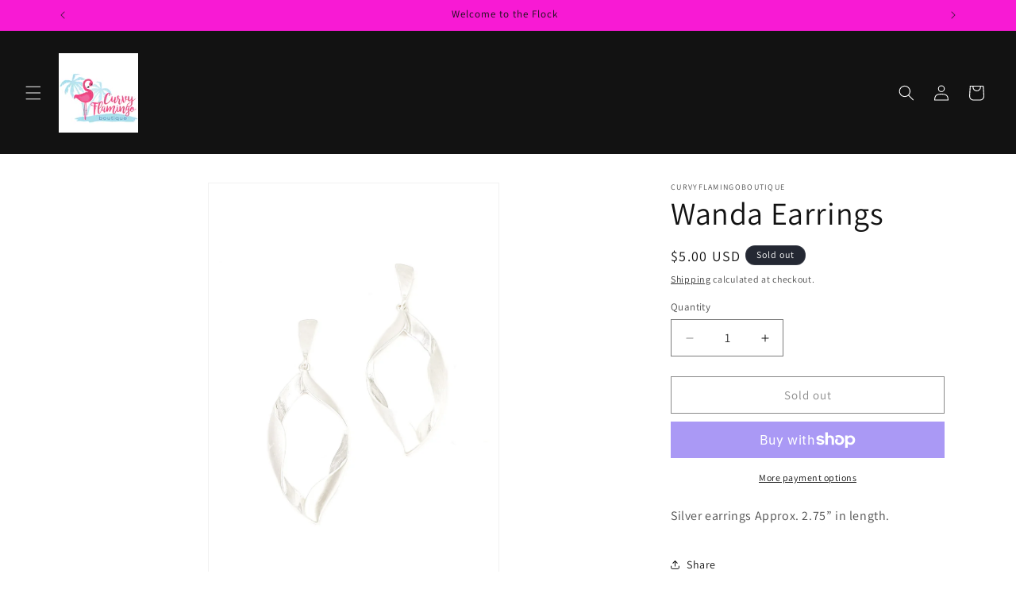

--- FILE ---
content_type: text/html; charset=UTF-8
request_url: https://api.commentsold.com/videeo/v1/sdk/curvy_flamingo_boutiqueshvideeo?token=eyJjdHkiOiJKV1QiLCJhbGciOiJIUzI1NiIsInR5cCI6IkpXVCJ9.eyJpYXQiOjE3Njg4OTM5NDQsImlkIjoiN2Q4YjUzMDAtODhkNS00Y2VmLTljYWEtNjQyNWNkMmYyYWU1Iiwic2NwIjoidmlkZWVvIn0.DiQ196dV84JPF0-irR6RtEe7So9qCjSKs2Kn5ITAa1g&locale=en-US&currency=USD
body_size: 2924
content:
<!DOCTYPE html>
<html>
<head lang="en-US">
    <meta charset="utf-8" />
    <meta name="viewport" content="width=device-width, initial-scale=1" />
    <title>Videeo</title>

            <link rel="preload" href="https://sdk.justsell.live/assets/viewer-1750263744498297cfee5.css" as="style" onload="this.onload=null;this.rel='stylesheet'">
    </head>


<body id='videeo-viewer-body' style='overflow: hidden; background-color: transparent'>
    
            <script src="https://sdk.justsell.live/assets/viewer.7dbe39e2.js" id='scriptFile' defer></script>
    
    <div class="container" style="max-width: unset;">
        <div class="col-xs-12">
            <div id="cs-videeo--mount"></div>
        </div>
    </div>

    <!--suppress JSUnresolvedVariable -->
    <script >
                document.getElementById('scriptFile').addEventListener('load', initVideeoViewer);
                function getI18nFromURL() {
            const searchParams = new URLSearchParams(window.location.search);
            const i18n = {
                locale: searchParams.get('locale'),
                currency: searchParams.get('currency'),
            }
            return Object.keys(i18n).length > 0 ? i18n : undefined;
        }
        function initVideeoViewer() {
            VideeoViewer.init({
                baseUrl: "https://api.commentsold.com/videeo/v1/sdk/curvy_flamingo_boutiqueshvideeo",
                brandColor: "#2C53D3",
                customFont: {"title":"Open Sans","url":"https:\/\/fonts.googleapis.com\/css2?family=Open+Sans:ital,wght@0,400;0,600;1,300\u0026display=swap"},
                soldKeyword: "Sold",
                displaySoldCommentOnProductView: "1",
                customization: {
                    enableReplays: true,
                    hideNowShowing: false,
                    useRoundedCorners: true,
                    theme: "light"
                },
                fontColor: "",
                isLotwStreamingEnabled: "1",
                loginUrl: "https:\/\/api.commentsold.com\/videeo\/v1\/sdk\/curvy_flamingo_boutiqueshvideeo\/facebook-auth",
                mountPoint: "cs-videeo--mount",
                pusherConfig: {"channels":{"presence":"presence-LiveSale2-curvy_flamingo_boutiqueshvideeo","private":"private-LiveSale2-curvy_flamingo_boutiqueshvideeo","public-product-overlay":"new-product-overlay-curvy_flamingo_boutiqueshvideeo","shopifySync":"private-ShopifyProductSync-curvy_flamingo_boutiqueshvideeo"},"cluster":"mt1","key":"53a66097dc63e4d9ec44","authUrl":"https:\/\/api.commentsold.com\/videeo\/v1\/sdk\/curvy_flamingo_boutiqueshvideeo\/pusher\/auth"},
                redirectUrl: "https://curvy-flamingo-boutique.myshopify.com/pages/live-shopping",
                shopId: "curvy_flamingo_boutiqueshvideeo",
                streamId: "",
                token: "eyJjdHkiOiJKV1QiLCJhbGciOiJIUzI1NiIsInR5cCI6IkpXVCJ9.eyJpYXQiOjE3Njg4OTM5NDQsImlkIjoiN2Q4YjUzMDAtODhkNS00Y2VmLTljYWEtNjQyNWNkMmYyYWU1Iiwic2NwIjoidmlkZWVvIn0.DiQ196dV84JPF0-irR6RtEe7So9qCjSKs2Kn5ITAa1g",
                user: null,
                i18n: getI18nFromURL(),
                isMiniplayerDisabled: false            });
        }
    </script>
</body>

</html>
